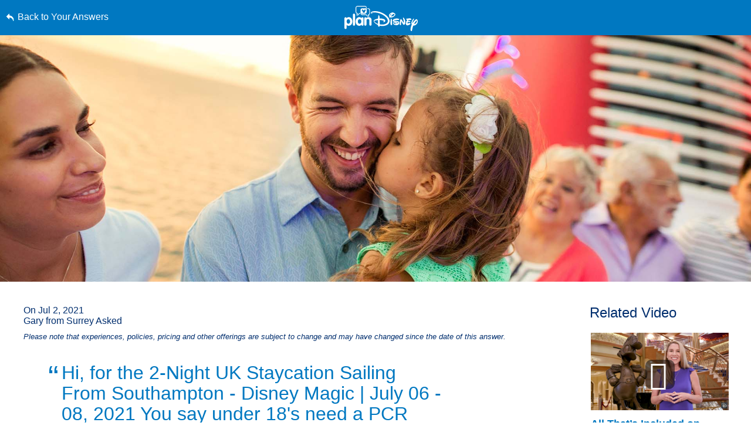

--- FILE ---
content_type: text/html; charset=utf-8
request_url: https://www.google.com/recaptcha/enterprise/anchor?ar=1&k=6LfbOnokAAAAAFl3-2lPl5KiSAxrwhYROJFl_QVT&co=aHR0cHM6Ly9jZG4ucmVnaXN0ZXJkaXNuZXkuZ28uY29tOjQ0Mw..&hl=en&v=PoyoqOPhxBO7pBk68S4YbpHZ&size=invisible&anchor-ms=20000&execute-ms=30000&cb=k2lydgjpizlh
body_size: 48582
content:
<!DOCTYPE HTML><html dir="ltr" lang="en"><head><meta http-equiv="Content-Type" content="text/html; charset=UTF-8">
<meta http-equiv="X-UA-Compatible" content="IE=edge">
<title>reCAPTCHA</title>
<style type="text/css">
/* cyrillic-ext */
@font-face {
  font-family: 'Roboto';
  font-style: normal;
  font-weight: 400;
  font-stretch: 100%;
  src: url(//fonts.gstatic.com/s/roboto/v48/KFO7CnqEu92Fr1ME7kSn66aGLdTylUAMa3GUBHMdazTgWw.woff2) format('woff2');
  unicode-range: U+0460-052F, U+1C80-1C8A, U+20B4, U+2DE0-2DFF, U+A640-A69F, U+FE2E-FE2F;
}
/* cyrillic */
@font-face {
  font-family: 'Roboto';
  font-style: normal;
  font-weight: 400;
  font-stretch: 100%;
  src: url(//fonts.gstatic.com/s/roboto/v48/KFO7CnqEu92Fr1ME7kSn66aGLdTylUAMa3iUBHMdazTgWw.woff2) format('woff2');
  unicode-range: U+0301, U+0400-045F, U+0490-0491, U+04B0-04B1, U+2116;
}
/* greek-ext */
@font-face {
  font-family: 'Roboto';
  font-style: normal;
  font-weight: 400;
  font-stretch: 100%;
  src: url(//fonts.gstatic.com/s/roboto/v48/KFO7CnqEu92Fr1ME7kSn66aGLdTylUAMa3CUBHMdazTgWw.woff2) format('woff2');
  unicode-range: U+1F00-1FFF;
}
/* greek */
@font-face {
  font-family: 'Roboto';
  font-style: normal;
  font-weight: 400;
  font-stretch: 100%;
  src: url(//fonts.gstatic.com/s/roboto/v48/KFO7CnqEu92Fr1ME7kSn66aGLdTylUAMa3-UBHMdazTgWw.woff2) format('woff2');
  unicode-range: U+0370-0377, U+037A-037F, U+0384-038A, U+038C, U+038E-03A1, U+03A3-03FF;
}
/* math */
@font-face {
  font-family: 'Roboto';
  font-style: normal;
  font-weight: 400;
  font-stretch: 100%;
  src: url(//fonts.gstatic.com/s/roboto/v48/KFO7CnqEu92Fr1ME7kSn66aGLdTylUAMawCUBHMdazTgWw.woff2) format('woff2');
  unicode-range: U+0302-0303, U+0305, U+0307-0308, U+0310, U+0312, U+0315, U+031A, U+0326-0327, U+032C, U+032F-0330, U+0332-0333, U+0338, U+033A, U+0346, U+034D, U+0391-03A1, U+03A3-03A9, U+03B1-03C9, U+03D1, U+03D5-03D6, U+03F0-03F1, U+03F4-03F5, U+2016-2017, U+2034-2038, U+203C, U+2040, U+2043, U+2047, U+2050, U+2057, U+205F, U+2070-2071, U+2074-208E, U+2090-209C, U+20D0-20DC, U+20E1, U+20E5-20EF, U+2100-2112, U+2114-2115, U+2117-2121, U+2123-214F, U+2190, U+2192, U+2194-21AE, U+21B0-21E5, U+21F1-21F2, U+21F4-2211, U+2213-2214, U+2216-22FF, U+2308-230B, U+2310, U+2319, U+231C-2321, U+2336-237A, U+237C, U+2395, U+239B-23B7, U+23D0, U+23DC-23E1, U+2474-2475, U+25AF, U+25B3, U+25B7, U+25BD, U+25C1, U+25CA, U+25CC, U+25FB, U+266D-266F, U+27C0-27FF, U+2900-2AFF, U+2B0E-2B11, U+2B30-2B4C, U+2BFE, U+3030, U+FF5B, U+FF5D, U+1D400-1D7FF, U+1EE00-1EEFF;
}
/* symbols */
@font-face {
  font-family: 'Roboto';
  font-style: normal;
  font-weight: 400;
  font-stretch: 100%;
  src: url(//fonts.gstatic.com/s/roboto/v48/KFO7CnqEu92Fr1ME7kSn66aGLdTylUAMaxKUBHMdazTgWw.woff2) format('woff2');
  unicode-range: U+0001-000C, U+000E-001F, U+007F-009F, U+20DD-20E0, U+20E2-20E4, U+2150-218F, U+2190, U+2192, U+2194-2199, U+21AF, U+21E6-21F0, U+21F3, U+2218-2219, U+2299, U+22C4-22C6, U+2300-243F, U+2440-244A, U+2460-24FF, U+25A0-27BF, U+2800-28FF, U+2921-2922, U+2981, U+29BF, U+29EB, U+2B00-2BFF, U+4DC0-4DFF, U+FFF9-FFFB, U+10140-1018E, U+10190-1019C, U+101A0, U+101D0-101FD, U+102E0-102FB, U+10E60-10E7E, U+1D2C0-1D2D3, U+1D2E0-1D37F, U+1F000-1F0FF, U+1F100-1F1AD, U+1F1E6-1F1FF, U+1F30D-1F30F, U+1F315, U+1F31C, U+1F31E, U+1F320-1F32C, U+1F336, U+1F378, U+1F37D, U+1F382, U+1F393-1F39F, U+1F3A7-1F3A8, U+1F3AC-1F3AF, U+1F3C2, U+1F3C4-1F3C6, U+1F3CA-1F3CE, U+1F3D4-1F3E0, U+1F3ED, U+1F3F1-1F3F3, U+1F3F5-1F3F7, U+1F408, U+1F415, U+1F41F, U+1F426, U+1F43F, U+1F441-1F442, U+1F444, U+1F446-1F449, U+1F44C-1F44E, U+1F453, U+1F46A, U+1F47D, U+1F4A3, U+1F4B0, U+1F4B3, U+1F4B9, U+1F4BB, U+1F4BF, U+1F4C8-1F4CB, U+1F4D6, U+1F4DA, U+1F4DF, U+1F4E3-1F4E6, U+1F4EA-1F4ED, U+1F4F7, U+1F4F9-1F4FB, U+1F4FD-1F4FE, U+1F503, U+1F507-1F50B, U+1F50D, U+1F512-1F513, U+1F53E-1F54A, U+1F54F-1F5FA, U+1F610, U+1F650-1F67F, U+1F687, U+1F68D, U+1F691, U+1F694, U+1F698, U+1F6AD, U+1F6B2, U+1F6B9-1F6BA, U+1F6BC, U+1F6C6-1F6CF, U+1F6D3-1F6D7, U+1F6E0-1F6EA, U+1F6F0-1F6F3, U+1F6F7-1F6FC, U+1F700-1F7FF, U+1F800-1F80B, U+1F810-1F847, U+1F850-1F859, U+1F860-1F887, U+1F890-1F8AD, U+1F8B0-1F8BB, U+1F8C0-1F8C1, U+1F900-1F90B, U+1F93B, U+1F946, U+1F984, U+1F996, U+1F9E9, U+1FA00-1FA6F, U+1FA70-1FA7C, U+1FA80-1FA89, U+1FA8F-1FAC6, U+1FACE-1FADC, U+1FADF-1FAE9, U+1FAF0-1FAF8, U+1FB00-1FBFF;
}
/* vietnamese */
@font-face {
  font-family: 'Roboto';
  font-style: normal;
  font-weight: 400;
  font-stretch: 100%;
  src: url(//fonts.gstatic.com/s/roboto/v48/KFO7CnqEu92Fr1ME7kSn66aGLdTylUAMa3OUBHMdazTgWw.woff2) format('woff2');
  unicode-range: U+0102-0103, U+0110-0111, U+0128-0129, U+0168-0169, U+01A0-01A1, U+01AF-01B0, U+0300-0301, U+0303-0304, U+0308-0309, U+0323, U+0329, U+1EA0-1EF9, U+20AB;
}
/* latin-ext */
@font-face {
  font-family: 'Roboto';
  font-style: normal;
  font-weight: 400;
  font-stretch: 100%;
  src: url(//fonts.gstatic.com/s/roboto/v48/KFO7CnqEu92Fr1ME7kSn66aGLdTylUAMa3KUBHMdazTgWw.woff2) format('woff2');
  unicode-range: U+0100-02BA, U+02BD-02C5, U+02C7-02CC, U+02CE-02D7, U+02DD-02FF, U+0304, U+0308, U+0329, U+1D00-1DBF, U+1E00-1E9F, U+1EF2-1EFF, U+2020, U+20A0-20AB, U+20AD-20C0, U+2113, U+2C60-2C7F, U+A720-A7FF;
}
/* latin */
@font-face {
  font-family: 'Roboto';
  font-style: normal;
  font-weight: 400;
  font-stretch: 100%;
  src: url(//fonts.gstatic.com/s/roboto/v48/KFO7CnqEu92Fr1ME7kSn66aGLdTylUAMa3yUBHMdazQ.woff2) format('woff2');
  unicode-range: U+0000-00FF, U+0131, U+0152-0153, U+02BB-02BC, U+02C6, U+02DA, U+02DC, U+0304, U+0308, U+0329, U+2000-206F, U+20AC, U+2122, U+2191, U+2193, U+2212, U+2215, U+FEFF, U+FFFD;
}
/* cyrillic-ext */
@font-face {
  font-family: 'Roboto';
  font-style: normal;
  font-weight: 500;
  font-stretch: 100%;
  src: url(//fonts.gstatic.com/s/roboto/v48/KFO7CnqEu92Fr1ME7kSn66aGLdTylUAMa3GUBHMdazTgWw.woff2) format('woff2');
  unicode-range: U+0460-052F, U+1C80-1C8A, U+20B4, U+2DE0-2DFF, U+A640-A69F, U+FE2E-FE2F;
}
/* cyrillic */
@font-face {
  font-family: 'Roboto';
  font-style: normal;
  font-weight: 500;
  font-stretch: 100%;
  src: url(//fonts.gstatic.com/s/roboto/v48/KFO7CnqEu92Fr1ME7kSn66aGLdTylUAMa3iUBHMdazTgWw.woff2) format('woff2');
  unicode-range: U+0301, U+0400-045F, U+0490-0491, U+04B0-04B1, U+2116;
}
/* greek-ext */
@font-face {
  font-family: 'Roboto';
  font-style: normal;
  font-weight: 500;
  font-stretch: 100%;
  src: url(//fonts.gstatic.com/s/roboto/v48/KFO7CnqEu92Fr1ME7kSn66aGLdTylUAMa3CUBHMdazTgWw.woff2) format('woff2');
  unicode-range: U+1F00-1FFF;
}
/* greek */
@font-face {
  font-family: 'Roboto';
  font-style: normal;
  font-weight: 500;
  font-stretch: 100%;
  src: url(//fonts.gstatic.com/s/roboto/v48/KFO7CnqEu92Fr1ME7kSn66aGLdTylUAMa3-UBHMdazTgWw.woff2) format('woff2');
  unicode-range: U+0370-0377, U+037A-037F, U+0384-038A, U+038C, U+038E-03A1, U+03A3-03FF;
}
/* math */
@font-face {
  font-family: 'Roboto';
  font-style: normal;
  font-weight: 500;
  font-stretch: 100%;
  src: url(//fonts.gstatic.com/s/roboto/v48/KFO7CnqEu92Fr1ME7kSn66aGLdTylUAMawCUBHMdazTgWw.woff2) format('woff2');
  unicode-range: U+0302-0303, U+0305, U+0307-0308, U+0310, U+0312, U+0315, U+031A, U+0326-0327, U+032C, U+032F-0330, U+0332-0333, U+0338, U+033A, U+0346, U+034D, U+0391-03A1, U+03A3-03A9, U+03B1-03C9, U+03D1, U+03D5-03D6, U+03F0-03F1, U+03F4-03F5, U+2016-2017, U+2034-2038, U+203C, U+2040, U+2043, U+2047, U+2050, U+2057, U+205F, U+2070-2071, U+2074-208E, U+2090-209C, U+20D0-20DC, U+20E1, U+20E5-20EF, U+2100-2112, U+2114-2115, U+2117-2121, U+2123-214F, U+2190, U+2192, U+2194-21AE, U+21B0-21E5, U+21F1-21F2, U+21F4-2211, U+2213-2214, U+2216-22FF, U+2308-230B, U+2310, U+2319, U+231C-2321, U+2336-237A, U+237C, U+2395, U+239B-23B7, U+23D0, U+23DC-23E1, U+2474-2475, U+25AF, U+25B3, U+25B7, U+25BD, U+25C1, U+25CA, U+25CC, U+25FB, U+266D-266F, U+27C0-27FF, U+2900-2AFF, U+2B0E-2B11, U+2B30-2B4C, U+2BFE, U+3030, U+FF5B, U+FF5D, U+1D400-1D7FF, U+1EE00-1EEFF;
}
/* symbols */
@font-face {
  font-family: 'Roboto';
  font-style: normal;
  font-weight: 500;
  font-stretch: 100%;
  src: url(//fonts.gstatic.com/s/roboto/v48/KFO7CnqEu92Fr1ME7kSn66aGLdTylUAMaxKUBHMdazTgWw.woff2) format('woff2');
  unicode-range: U+0001-000C, U+000E-001F, U+007F-009F, U+20DD-20E0, U+20E2-20E4, U+2150-218F, U+2190, U+2192, U+2194-2199, U+21AF, U+21E6-21F0, U+21F3, U+2218-2219, U+2299, U+22C4-22C6, U+2300-243F, U+2440-244A, U+2460-24FF, U+25A0-27BF, U+2800-28FF, U+2921-2922, U+2981, U+29BF, U+29EB, U+2B00-2BFF, U+4DC0-4DFF, U+FFF9-FFFB, U+10140-1018E, U+10190-1019C, U+101A0, U+101D0-101FD, U+102E0-102FB, U+10E60-10E7E, U+1D2C0-1D2D3, U+1D2E0-1D37F, U+1F000-1F0FF, U+1F100-1F1AD, U+1F1E6-1F1FF, U+1F30D-1F30F, U+1F315, U+1F31C, U+1F31E, U+1F320-1F32C, U+1F336, U+1F378, U+1F37D, U+1F382, U+1F393-1F39F, U+1F3A7-1F3A8, U+1F3AC-1F3AF, U+1F3C2, U+1F3C4-1F3C6, U+1F3CA-1F3CE, U+1F3D4-1F3E0, U+1F3ED, U+1F3F1-1F3F3, U+1F3F5-1F3F7, U+1F408, U+1F415, U+1F41F, U+1F426, U+1F43F, U+1F441-1F442, U+1F444, U+1F446-1F449, U+1F44C-1F44E, U+1F453, U+1F46A, U+1F47D, U+1F4A3, U+1F4B0, U+1F4B3, U+1F4B9, U+1F4BB, U+1F4BF, U+1F4C8-1F4CB, U+1F4D6, U+1F4DA, U+1F4DF, U+1F4E3-1F4E6, U+1F4EA-1F4ED, U+1F4F7, U+1F4F9-1F4FB, U+1F4FD-1F4FE, U+1F503, U+1F507-1F50B, U+1F50D, U+1F512-1F513, U+1F53E-1F54A, U+1F54F-1F5FA, U+1F610, U+1F650-1F67F, U+1F687, U+1F68D, U+1F691, U+1F694, U+1F698, U+1F6AD, U+1F6B2, U+1F6B9-1F6BA, U+1F6BC, U+1F6C6-1F6CF, U+1F6D3-1F6D7, U+1F6E0-1F6EA, U+1F6F0-1F6F3, U+1F6F7-1F6FC, U+1F700-1F7FF, U+1F800-1F80B, U+1F810-1F847, U+1F850-1F859, U+1F860-1F887, U+1F890-1F8AD, U+1F8B0-1F8BB, U+1F8C0-1F8C1, U+1F900-1F90B, U+1F93B, U+1F946, U+1F984, U+1F996, U+1F9E9, U+1FA00-1FA6F, U+1FA70-1FA7C, U+1FA80-1FA89, U+1FA8F-1FAC6, U+1FACE-1FADC, U+1FADF-1FAE9, U+1FAF0-1FAF8, U+1FB00-1FBFF;
}
/* vietnamese */
@font-face {
  font-family: 'Roboto';
  font-style: normal;
  font-weight: 500;
  font-stretch: 100%;
  src: url(//fonts.gstatic.com/s/roboto/v48/KFO7CnqEu92Fr1ME7kSn66aGLdTylUAMa3OUBHMdazTgWw.woff2) format('woff2');
  unicode-range: U+0102-0103, U+0110-0111, U+0128-0129, U+0168-0169, U+01A0-01A1, U+01AF-01B0, U+0300-0301, U+0303-0304, U+0308-0309, U+0323, U+0329, U+1EA0-1EF9, U+20AB;
}
/* latin-ext */
@font-face {
  font-family: 'Roboto';
  font-style: normal;
  font-weight: 500;
  font-stretch: 100%;
  src: url(//fonts.gstatic.com/s/roboto/v48/KFO7CnqEu92Fr1ME7kSn66aGLdTylUAMa3KUBHMdazTgWw.woff2) format('woff2');
  unicode-range: U+0100-02BA, U+02BD-02C5, U+02C7-02CC, U+02CE-02D7, U+02DD-02FF, U+0304, U+0308, U+0329, U+1D00-1DBF, U+1E00-1E9F, U+1EF2-1EFF, U+2020, U+20A0-20AB, U+20AD-20C0, U+2113, U+2C60-2C7F, U+A720-A7FF;
}
/* latin */
@font-face {
  font-family: 'Roboto';
  font-style: normal;
  font-weight: 500;
  font-stretch: 100%;
  src: url(//fonts.gstatic.com/s/roboto/v48/KFO7CnqEu92Fr1ME7kSn66aGLdTylUAMa3yUBHMdazQ.woff2) format('woff2');
  unicode-range: U+0000-00FF, U+0131, U+0152-0153, U+02BB-02BC, U+02C6, U+02DA, U+02DC, U+0304, U+0308, U+0329, U+2000-206F, U+20AC, U+2122, U+2191, U+2193, U+2212, U+2215, U+FEFF, U+FFFD;
}
/* cyrillic-ext */
@font-face {
  font-family: 'Roboto';
  font-style: normal;
  font-weight: 900;
  font-stretch: 100%;
  src: url(//fonts.gstatic.com/s/roboto/v48/KFO7CnqEu92Fr1ME7kSn66aGLdTylUAMa3GUBHMdazTgWw.woff2) format('woff2');
  unicode-range: U+0460-052F, U+1C80-1C8A, U+20B4, U+2DE0-2DFF, U+A640-A69F, U+FE2E-FE2F;
}
/* cyrillic */
@font-face {
  font-family: 'Roboto';
  font-style: normal;
  font-weight: 900;
  font-stretch: 100%;
  src: url(//fonts.gstatic.com/s/roboto/v48/KFO7CnqEu92Fr1ME7kSn66aGLdTylUAMa3iUBHMdazTgWw.woff2) format('woff2');
  unicode-range: U+0301, U+0400-045F, U+0490-0491, U+04B0-04B1, U+2116;
}
/* greek-ext */
@font-face {
  font-family: 'Roboto';
  font-style: normal;
  font-weight: 900;
  font-stretch: 100%;
  src: url(//fonts.gstatic.com/s/roboto/v48/KFO7CnqEu92Fr1ME7kSn66aGLdTylUAMa3CUBHMdazTgWw.woff2) format('woff2');
  unicode-range: U+1F00-1FFF;
}
/* greek */
@font-face {
  font-family: 'Roboto';
  font-style: normal;
  font-weight: 900;
  font-stretch: 100%;
  src: url(//fonts.gstatic.com/s/roboto/v48/KFO7CnqEu92Fr1ME7kSn66aGLdTylUAMa3-UBHMdazTgWw.woff2) format('woff2');
  unicode-range: U+0370-0377, U+037A-037F, U+0384-038A, U+038C, U+038E-03A1, U+03A3-03FF;
}
/* math */
@font-face {
  font-family: 'Roboto';
  font-style: normal;
  font-weight: 900;
  font-stretch: 100%;
  src: url(//fonts.gstatic.com/s/roboto/v48/KFO7CnqEu92Fr1ME7kSn66aGLdTylUAMawCUBHMdazTgWw.woff2) format('woff2');
  unicode-range: U+0302-0303, U+0305, U+0307-0308, U+0310, U+0312, U+0315, U+031A, U+0326-0327, U+032C, U+032F-0330, U+0332-0333, U+0338, U+033A, U+0346, U+034D, U+0391-03A1, U+03A3-03A9, U+03B1-03C9, U+03D1, U+03D5-03D6, U+03F0-03F1, U+03F4-03F5, U+2016-2017, U+2034-2038, U+203C, U+2040, U+2043, U+2047, U+2050, U+2057, U+205F, U+2070-2071, U+2074-208E, U+2090-209C, U+20D0-20DC, U+20E1, U+20E5-20EF, U+2100-2112, U+2114-2115, U+2117-2121, U+2123-214F, U+2190, U+2192, U+2194-21AE, U+21B0-21E5, U+21F1-21F2, U+21F4-2211, U+2213-2214, U+2216-22FF, U+2308-230B, U+2310, U+2319, U+231C-2321, U+2336-237A, U+237C, U+2395, U+239B-23B7, U+23D0, U+23DC-23E1, U+2474-2475, U+25AF, U+25B3, U+25B7, U+25BD, U+25C1, U+25CA, U+25CC, U+25FB, U+266D-266F, U+27C0-27FF, U+2900-2AFF, U+2B0E-2B11, U+2B30-2B4C, U+2BFE, U+3030, U+FF5B, U+FF5D, U+1D400-1D7FF, U+1EE00-1EEFF;
}
/* symbols */
@font-face {
  font-family: 'Roboto';
  font-style: normal;
  font-weight: 900;
  font-stretch: 100%;
  src: url(//fonts.gstatic.com/s/roboto/v48/KFO7CnqEu92Fr1ME7kSn66aGLdTylUAMaxKUBHMdazTgWw.woff2) format('woff2');
  unicode-range: U+0001-000C, U+000E-001F, U+007F-009F, U+20DD-20E0, U+20E2-20E4, U+2150-218F, U+2190, U+2192, U+2194-2199, U+21AF, U+21E6-21F0, U+21F3, U+2218-2219, U+2299, U+22C4-22C6, U+2300-243F, U+2440-244A, U+2460-24FF, U+25A0-27BF, U+2800-28FF, U+2921-2922, U+2981, U+29BF, U+29EB, U+2B00-2BFF, U+4DC0-4DFF, U+FFF9-FFFB, U+10140-1018E, U+10190-1019C, U+101A0, U+101D0-101FD, U+102E0-102FB, U+10E60-10E7E, U+1D2C0-1D2D3, U+1D2E0-1D37F, U+1F000-1F0FF, U+1F100-1F1AD, U+1F1E6-1F1FF, U+1F30D-1F30F, U+1F315, U+1F31C, U+1F31E, U+1F320-1F32C, U+1F336, U+1F378, U+1F37D, U+1F382, U+1F393-1F39F, U+1F3A7-1F3A8, U+1F3AC-1F3AF, U+1F3C2, U+1F3C4-1F3C6, U+1F3CA-1F3CE, U+1F3D4-1F3E0, U+1F3ED, U+1F3F1-1F3F3, U+1F3F5-1F3F7, U+1F408, U+1F415, U+1F41F, U+1F426, U+1F43F, U+1F441-1F442, U+1F444, U+1F446-1F449, U+1F44C-1F44E, U+1F453, U+1F46A, U+1F47D, U+1F4A3, U+1F4B0, U+1F4B3, U+1F4B9, U+1F4BB, U+1F4BF, U+1F4C8-1F4CB, U+1F4D6, U+1F4DA, U+1F4DF, U+1F4E3-1F4E6, U+1F4EA-1F4ED, U+1F4F7, U+1F4F9-1F4FB, U+1F4FD-1F4FE, U+1F503, U+1F507-1F50B, U+1F50D, U+1F512-1F513, U+1F53E-1F54A, U+1F54F-1F5FA, U+1F610, U+1F650-1F67F, U+1F687, U+1F68D, U+1F691, U+1F694, U+1F698, U+1F6AD, U+1F6B2, U+1F6B9-1F6BA, U+1F6BC, U+1F6C6-1F6CF, U+1F6D3-1F6D7, U+1F6E0-1F6EA, U+1F6F0-1F6F3, U+1F6F7-1F6FC, U+1F700-1F7FF, U+1F800-1F80B, U+1F810-1F847, U+1F850-1F859, U+1F860-1F887, U+1F890-1F8AD, U+1F8B0-1F8BB, U+1F8C0-1F8C1, U+1F900-1F90B, U+1F93B, U+1F946, U+1F984, U+1F996, U+1F9E9, U+1FA00-1FA6F, U+1FA70-1FA7C, U+1FA80-1FA89, U+1FA8F-1FAC6, U+1FACE-1FADC, U+1FADF-1FAE9, U+1FAF0-1FAF8, U+1FB00-1FBFF;
}
/* vietnamese */
@font-face {
  font-family: 'Roboto';
  font-style: normal;
  font-weight: 900;
  font-stretch: 100%;
  src: url(//fonts.gstatic.com/s/roboto/v48/KFO7CnqEu92Fr1ME7kSn66aGLdTylUAMa3OUBHMdazTgWw.woff2) format('woff2');
  unicode-range: U+0102-0103, U+0110-0111, U+0128-0129, U+0168-0169, U+01A0-01A1, U+01AF-01B0, U+0300-0301, U+0303-0304, U+0308-0309, U+0323, U+0329, U+1EA0-1EF9, U+20AB;
}
/* latin-ext */
@font-face {
  font-family: 'Roboto';
  font-style: normal;
  font-weight: 900;
  font-stretch: 100%;
  src: url(//fonts.gstatic.com/s/roboto/v48/KFO7CnqEu92Fr1ME7kSn66aGLdTylUAMa3KUBHMdazTgWw.woff2) format('woff2');
  unicode-range: U+0100-02BA, U+02BD-02C5, U+02C7-02CC, U+02CE-02D7, U+02DD-02FF, U+0304, U+0308, U+0329, U+1D00-1DBF, U+1E00-1E9F, U+1EF2-1EFF, U+2020, U+20A0-20AB, U+20AD-20C0, U+2113, U+2C60-2C7F, U+A720-A7FF;
}
/* latin */
@font-face {
  font-family: 'Roboto';
  font-style: normal;
  font-weight: 900;
  font-stretch: 100%;
  src: url(//fonts.gstatic.com/s/roboto/v48/KFO7CnqEu92Fr1ME7kSn66aGLdTylUAMa3yUBHMdazQ.woff2) format('woff2');
  unicode-range: U+0000-00FF, U+0131, U+0152-0153, U+02BB-02BC, U+02C6, U+02DA, U+02DC, U+0304, U+0308, U+0329, U+2000-206F, U+20AC, U+2122, U+2191, U+2193, U+2212, U+2215, U+FEFF, U+FFFD;
}

</style>
<link rel="stylesheet" type="text/css" href="https://www.gstatic.com/recaptcha/releases/PoyoqOPhxBO7pBk68S4YbpHZ/styles__ltr.css">
<script nonce="O5vrEgKQ85h085B7M0OjzA" type="text/javascript">window['__recaptcha_api'] = 'https://www.google.com/recaptcha/enterprise/';</script>
<script type="text/javascript" src="https://www.gstatic.com/recaptcha/releases/PoyoqOPhxBO7pBk68S4YbpHZ/recaptcha__en.js" nonce="O5vrEgKQ85h085B7M0OjzA">
      
    </script></head>
<body><div id="rc-anchor-alert" class="rc-anchor-alert"></div>
<input type="hidden" id="recaptcha-token" value="[base64]">
<script type="text/javascript" nonce="O5vrEgKQ85h085B7M0OjzA">
      recaptcha.anchor.Main.init("[\x22ainput\x22,[\x22bgdata\x22,\x22\x22,\[base64]/[base64]/MjU1Ong/[base64]/[base64]/[base64]/[base64]/[base64]/[base64]/[base64]/[base64]/[base64]/[base64]/[base64]/[base64]/[base64]/[base64]/[base64]\\u003d\x22,\[base64]\x22,\x22w57Du8K2I8KFw5xcw4U6K8KtwqQ5wqPDtxRUNgZlwpYDw4fDtsKZwr3CrWNTwpFpw4rDmlvDvsOJwq0eUsOBIwLClmE5cm/DrsOaCsKxw4FHdnbChTMUSMOLw5DCiMKbw7vCosKzwr3CoMODOAzCssKoScKiwqbCtDJfAcOWw67Cg8KrwofChlvCh8OmODZeQsO8C8KqYRpycMOAHh/Cg8KpDBQTw5QrYkVJwpHCmcOGw7jDvMOcTxdRwqIFwokXw4TDkx4FwoAOwoTCjsOLSsKKw4LClFbCv8K7IRMEQMKXw5/[base64]/BnF2w4HCjgcjTl5TLwTCgXRDw4zDh0LCgTzDv8KUwpjDjlIswrJAU8OLw5DDs8KMwo3DhEs2w6dAw5/[base64]/[base64]/DnzzDqWvCmMK8wqchf8OYwqAHCH3Du1ELExLDucO3DcOIFMOJw5fDhx9vVMKUBEnDucK8RsOKw7Zzwot/wqp2JcKxwrBnQcOxeA1lwph/w53DmRvDq08qHz3Ci33DnwV0wrInwpHCv04iw5vDvcKKwogPMHrDgUXDo8O0HSTDp8KrwqIJB8Kewq7DtggLw4U6woHCocOgw7wlw45tDFnCjgZ6wpxuwoXCicOEMlXCsFstDm/[base64]/DhDvCpsOqw6zCpGTDh0gXw5oZwp3CoWoKwofDp8KEwrbDsT3DvnrDqDrCl04bw6rCvWAfKcKDWTXDrMOEDMKKw5nClDUYe8O7E2jCnknCszk5w4lDw4LCoQnDiXjDiXjCuEpHaMOiAMKVAcOJf0TDo8Ocwpthw7TDv8Ozwp/CmMOwwr3Cv8OHwp3DlsOKw6wSRVFzZVPCrsK8BU1Owq8Gw7EEwpPClznCtsODCVnClyDCqH/CslJLRiXDsgx5Sx0xwrMew5c4QAbDp8OHw5bDvsOEATlKw6JkGMKVw5w+wrlQf8Kxw7DCvD4Cw5NDw7/[base64]/w7LDkcK4wrAUVcK0XsOxwoLCpMOxwohDw54eI8KWwp7CiMOFDsK5w6swDcKYwqYvdGfDkxrDkcOlVsO0UMOowrrDvyQnccKvYcOvwqRIw6Z5w5NMw5N8JsOnVkzCkAdnw68nGHdSEV7ClsK2wpgSL8OvwrjDocOOw6hLXB9bM8K/[base64]/CjHppwrNuCUTChMKRTMK2fMK8wqfDrsKXwpzClzLDvngbw5vDt8KZwoN3I8KoLFDCtsKlWVLCoRlow5hswp0DATXCm3kiw6XCrcKvwq41w74swojCoVpNccKUwpwCwpZUwqQGWgfCpmXCrQtuw7rCgMKsw4LCglUIwoJNGi/DlhnDocOOecOuwrfDmivCocOEwrwtw6wNw4syFwvCjQgIEsO+w4YJQHLCpcKawqlBwq45HsKWKcKQZjUSwq5gwr0Sw6gnw7IBw78Rw7vCrcORNcOkA8ODwoxEGcKlHcK1w6lkwp/CuMO4w6DDg1jDk8KYZQg/cMKZwp/DgcO6FsOSwrLCiD4qw64rw4BGwpnCpnLDgsOUY8OHZcK/f8OhJMOCGcOSwr3CqW/DmMKWw5jCtm/[base64]/wrRYEMKcccOnRBjCuAlZd2MvBsOZUsKnw6orGlXDgzzCgmnCscOHw6DDliIowqbDsjPCmEnCq8KZP8OYbMOjwqbDosKsdMKEw7fDjcK9JcOcwrBPw7w/XcKCMMKyBMOaw6J7cn3CucOPw7LDpnpeI0DCrcOFJMOtwod/Z8Onw5TDtsOlwoHCj8Klw7jCsw7ClMKzdsKXIsKgbsO0wpkzUMOuwqMbw5dww6Y9b0fDpMKKa8OmBS/DqMKsw7TCpE0RwpwjIl8+wrfDvBbCusOFw4w+wrUiJ2vCvMKoe8O0R2syG8KKwpvCiUPDpg/[base64]/BcKMw4PDgMOvEcO5TDvDmHU7OgILU1Jaw6jCnMKlDsORIsOkw7zDgQ7CrEnCiB5dwq1nw6jDhmdeJ0xADcOjXCo4w7TCtVPCrMOww4ZVwojCjcKow4/CjsOPw7YKwonCtn59w53Cn8KCw5DCusOow4HDmyFNwqZKw4zDlsOtwrLDihDCsMKCwqhhPg1AKAPDkSxUI0zCqwDDpxIYRcOYwq/CoU7Ck0AZNsOHw6EQBcKpO1nCq8KcwpYuN8OvKlPCjcORw7zCn8OJwqbDj1HCnkM+FxYxwqLCqMOvT8KoMBJVcMK8wrRlw5LCtsOzw7TDqsK+w5vDi8KWCATCuFYZwqxBw5rDnMKmbxvCuwN0woEBw7/Du8Obw7/CqFsewqnCgQojwrgvKFTDlsOzwr3CjsOaLjZ4SWRhwoPCrsODFHjDkxcOw6jCiEhgw7fDq8OzTFnCmwHCgkPCjizCv8OxW8K2wpYrKcKIZcO9w78WZMKsw61UFcK8wrd/[base64]/wonDv8O/[base64]/[base64]/[base64]/cxPDtCvCusOpwph5woxqwq/[base64]/CtDQLeAk2wq7CnhPDvcKNw7fDm3LCvsOCDBDCm8KJGsKTwrDCmn1DXcO+BsKCY8O7EcK4w5rCml3DpcKFfFVTwrJpIcKTDnsXWcKAJcKnw7rDl8Kzw47CnsK+CsKfXjJ6w6jClMK6wqhjwp/CoFHCjMOlwrvCplTClxLDm1MqwqPCskptwoXCqBLDhltUwpnDpzjDpMO6CFTCm8OewrlqcsK3JzxrHMKDw6g9w7nDm8K/w6TCgQonX8OJw43DicK5wpt/[base64]/CnntFXm0WSl4Zw53Co2XDnsORck3DpMKfGURew6Msw7Vpwpp/wrPDtH8Ww77DnRjCj8O+B17CpjkfwpTCsi47IULDvzAQM8KXcXbClSIywpDDmMO3woAZTAXCiHMeYMKTBcKgw5fChQLClwPDt8OiRsOPw4XCn8ObwqFdKg/[base64]/HMKzw70PTChQwooUHGHCiyrDp8K+w6Fgw4Afwo0fDFLChcKIcQAdwpXDmcKfwokwwoTDkcOVw7d3W10WwocmwoHCmcOiacKSwp9LcsOvw4FhCMOXwptrMSrCgV/CjgjCo8K/UMOcw5XDlwlYw4chw5Mrw45/w7Jew4NXwroSwpDClh7CiiPCiR/[base64]/CqTh8w7XDjBfDqlnCrMK+WsKTw5oqfcKgw58vLcOHw6xYIXUGw6sUwrbCrcO/wrbDl8KfRU82C8OJw7/CpV7DhMKFdMKHwpXCsMKlw5nCjSfDmMOFwpRFO8ONLXY2FMK4AljDnl8fX8OTZcKlwrxLNcO7wqHCoAI1PHc8w4wnwrHDtcOXwrfCg8KyTA9qUMKSwroDwqDCklVDWMKYw57Cl8OwHCtCKsK/wppAwovDjcKIdHPDqFrCiMKiwrJ8w7rDgMOafMKfCVzDuMOKOhDDi8O9w6zCk8K1wph8wp/CpMK8QsKLSsKhMifCn8O6TMOuwqQASF9ww67DocKFOjgKQsOTw44Ww4fDvMO3EsKjw7Buw4VcekdgwoROw5hidBBMw7BxwpbCk8KLw5/[base64]/JCbCiMOqacKWYcK6wp7CtcOSwrZZLsKWT8K0ZHRAV8O2RMK8NsKJw6gLP8OowqvDvsK/Ty7DjVzDrcKJN8Kmwo0Dw5jDoMO8w7nDvsKJKXnDqMOIEm3DkMOswoDDl8K4bVHDpsOzYsKjwqg1wonCoMK6dzfCjVdYSMKywq7Crl/CuU1/RSbDrcOOa3HCpnbCocOoEw8STX7DpTDCvMK8XTbDnHnDqcOyVsO4wpo2wqrDmsO0wqV8w6/DiSEdwr3CoDDDugXDpcO2w7sYbgjCtsKUwp/Cr0jDrcK9LcOkwpEaAMOgAivCksOXworDvmDDoUUgwr1pFnsSQ0E5wqkxwqXCk1N/M8K4wol6UMKaw4nCsMOuwpzDlTpOwoAMw4YVw5dOQiDDhQkKIsKwwrDDrBLDhzVTAFPCncObScOlw6/Dv2fCpW1nw6oowovCsx/DjQXCm8O4EMO1wpU1fXLCncO2H8KqbMKGfcKGU8OrCsK2w6PCr0Bxw7dUYmUHwo8Vwro6NH0KNMKDMcOKw7fDm8K+AnHCthBrdjrDhDTCsU3CvsKoScK7dH/Dsi5CV8KbwrvDm8K9w7cqWHFjwo0AWxTChCxHwpRXwrdcwofCtXfDqMOKwoTDvXHDillnwrTDo8KUfMKzFmnDncKnw5w4wqvChWAUdcKgGMKuw5U6w5E7w70fIcK7Dh83wr/Dv8KYw6TClUPDkMK5wrZgw7ATdicmw7wPDEVUZ8Obwr3CgSnCpsOYRsO1wp91w7XDjEBLwrTDi8KuwrlGNsKKcsKtwroyw7fDj8KsJ8KtLQtew6spwo/CgsOoMMOcwqrCusKuwpbCpQsGIcK7w4kddwdMwqHCtgvDmT3CtsKiSUfCujzCvsKgECxbfxwiZcKOw7ZMwpZCARHDnUVtw63CqhRAw7/DvAbCs8OLRwwcwrQqYisgw45gN8KTTsKIwrxzNsOvR3jCn2sNASHDt8OaBMK4eXwqZDXDmcOqM2bCk3LChHvDs34CwrvDosKzfMOZw7jDpMOFw6HDtXEmw4PClyjDpSLCmylmw5s4w6vDj8OcwrfDrsOWYsKjw7zDsMOnwqPDql94bA/CrsKBT8OTwqB/[base64]/w4dVM8KpRcO/asOewo0rw4oSwp/DgUt1wqROw7HChQHCgzcESR1Ww4RoK8KAwr/[base64]/CugxLw5AMwqHCq3vCpjrDpX3Ds8K2JsOFw4tTVsOfOxLDmMKAw5jDv1gqYcOVwq7DiS/CtShCYcK6MnTDmsKOTwDCq2zDp8K+EMK4w7B/AH7CujTCuyxaw4TDj0LDlcOgwqwXHjFqGFxGK18gMsOnw6UgRnTCmcObw77DmcO+w6PDmHjDqsOfw6/[base64]/CqsK3w5nDhUNzWsORw5/CucKqX8ORw4fCrGBmw57CuX1Zw51nP8O4DEXCq2BPQ8O7fMKMBcK3w6s2woQKUsOHw6/CqMKMZHPDrsKow7LCicKTw4JfwqMHVg0/wqvDukxWN8K3fcKrWsOvw4U5Qh7CtVZjW0UAwqXChsOvw6w2RsKvIHBdGC9nUsO5YRg0JsOdfsONPmk3esKzw6fCgsO6wrDCmsKKNC/[base64]/CmAnDrMO/QMKvw7RTwprDhMOmwq5fwrNTWBUnw4zCiMOcL8ORw5pawq7DjXjDmUrDpsK7w7TDu8OzIMK/woU6wq7Dq8Obwo92w4DDrSbDpErDs28TwrPChkHCmgNGYMKFe8O9w7lzw53Dh8OvVsKkMV9xV8Omw5zDtMOHw7bDl8Kdw57CqcOHF8KiYxzCoE/DjcOzwpzCn8ORwo3Cl8KvL8OAw4ZtfiNyN3zDjMO4EcOgwq5ww54mw67Dg8OUw4sqwqHCg8K1fMOZw6ZDw4ERMcOaeDDCpFXCm1NFw4jCnMKhVgfDm0gxHj3ClcKYQsKJwpV9w63DjMKueQxcC8O/FHN8cMOOXVHDlgJPwpzCnUc9wo3DiSjCiDtfwpQ6wrHDg8OUwqbCuCk6XsOgXcKtaxtHegPDmRzCrMKIwprCvh1lw4rDgMK+XMOcL8KXVsOAwrHCjULCjsOnw45Sw4RPwrXCqyvDpBsQD8K/w5vCscOVwpA3WMK6w7vCkcOqag7DkSTCqDvChHdScFnDmMKYw5JFZj3DsUVKaQMCwoE1w73Ci0ooZsO7w4JrWsKZQz8Lw58bbMK/[base64]/Cs8OjesO9w7Uowp4jPQlaw45RwosWP8OsRMK2WFZ+wqXDvMOLwr3CpcOIE8OFw7DDkcOgXcKkA0jDuAzDsAvDs0jDvMK+wr7DkMOrwpTCtn1KLnA0fsK6w4/[base64]/DvVIVb8OsRWLClMK7woXCmMOTwqbDmMOww4/[base64]/[base64]/w4JAw7vCgcOlwrtlw4TDucKcwqPDocKMB8Ozw4QmTABIGMO6QFPCuT/CiWnDsMOjJg81w7h1w5srwq7CqSIdw7rCocKLwqc/A8OGwr/DtwEkwptiF3rCj2Bcw6VICy11VzfDkiZFN19Iw4lHw4kQw5TCpcOGw5rCvE3DuzF4w4/CrHtGSzzCmsOXagMUw7R5WyHCvcO/[base64]/DmcKVF8KBwrvDjcO1BcKeZsKaGTsaw49cwrbDlCRiUcOYwo80w4bCv8OCDQjDocOhwrNZBWXCnz97woPDs3PDoMOUCsO4R8OBXcOlJgnDngUPNMK2LsOtwpLDgVZdbcOZwqNkR1/CncOlwqjCgMOAGmlFwrzChmnDuRM7w4ALw79nwr/DgRgww7Yowoprw5XCncKGwrdlCkhWenAKJ0TCv2bCq8OZwqB9w5FLEMOfwpRvXBt4w7Qsw6nDtcKIwrJpGHfDgcKxCMOFbcKpw7PCh8O0RWTDqjkyOcKVZsOnwrHCpWI3ASUmQsOeWcKnIMKVwqBvwonCmMKRBxrCssKxwoV3wrIdw5rCimAmwqgsRwZvw6/[base64]/CvsKaw4AuKhssw757D8KMVMKrw43Dm2rCkxbCozHDv8OVw5PDucOJSMOxO8KswrlMw4xFJCdQOMOdK8O4w4gLJl0/NlYfTMKTGU9/TVHDkcKVwqsEwpAdMy7DrMOdYsOKC8K+w5fCtcKfDhpjw6rCtw8IwpNFUMKnUcK2wqPCpUPCtMOPWcKIw7JhXQ7CoMOkw4Q5wpI/[base64]/w4/DvsKBwp/DjVzCowpxwpYmw5bCg33CvsOLwqAeITcOBcKYw4bDjnZGw5zDscKgY1LDmMOfPsKVw60mw5DDvyAudDNsB2/[base64]/Dv8ORHMKaw4HDhTRVbjPCmEMIw4x3w5/[base64]/[base64]/[base64]/[base64]/fsOmw5Rzwo87Y2V6wrcJbxfCjhTDncKGw4dHT8K+SkfDjcOUw6HChR/CucOQw5DCisOxZcObfkHCjMKYwqXCsRU2Om3DkUnCmw7Dh8KWXmNbZ8KNIsO3Pl8mIg13w61FXlLCni5JWnt9OsKNWwPCvcKdwpnDjAgKUsOcSCLCk0PDtcKZGEIGwrRqMS7ClXkow7TDlg3DnsKOWC7Cj8ODw5kMP8OwAMKgbW3CiztUwoTDmwLClcK/[base64]/[base64]/DvcOwG8O9JMKoWnfDpS3CszjDsXcbwqcqZ8OTR8ObwqnCrGI8clvCi8KGNy15w4h+wqcnw68lSxEsw7YFEkjCsgXChm9xwrzCl8Khwpx3w7/Dj8OdYC1pV8ObeMOvwoNBTsOkwodhCHwZw7fCizFnd8OZRsKgAcOKwoIUbsKMw4jCqwsLHxEkQcO8DsK5w54NL2vDk0guBcOIwpHDrGXDuxR+wp/[base64]/[base64]/bsKdKGZLfCwbAcKuwqvClHfDusOoSMO8wp/[base64]/[base64]/CtTFrHMO8BzjCrEx1w4rDkFo2w5vCv1bDpnRtwoNEKjgjwpM4wph/AgDDt3xBVcOhw5FPwpfDgcKqHsOSWcKOw4jDusOLWypGw6zDlsKww5FMwpfCj1fDmsKrw4xIwp4dw4rDq8Obw69nYR7CpnomwqMBw4PDgcOnwqZQGiZIwpc0w6/[base64]/Do8O8B8KjEsKFX15/OAfDlsKlIyzCu8KEw63CosOUWGTCjz4MLcKvOFjCtcOZw6YuM8KzwrJ/B8K/RsOvw73DvsKGw7PCn8Ovw6oLM8KCw7QUEwYYw4LCtMOpNjN5VAY0wq4ZwqUxTMKuTMOlw5dbG8OHw7Adw54mwpHCtFNbwqdEw4NIN1Ilw7HCnUpmF8O5w5ZJw6wtw5drMsOhw7bDksKMw44SfMK2JXPDs3TDiMOxwojDtg7Cg0nDlMOQw7HCvy/[base64]/Ds003w5DDhxgxwoAow4/Cok0ww4U+ZMKyJsK0wq/DugAvw7/CqsOEeMOGwr9yw4M2wpnCrwg9IBfCn0PCrcKhw4TCkUDCrlYwcx4HAsKpwolOwqfDpcKPwpnDlHvCgwMkwrsYScK8wpTDp8KLw4HCoF8awphFc8KywpPCm8OBXHoiwrgOEMOwZMKRw60/bybDvGgrw5nCr8OZVUUHX2vCs8KsVsKMwqPDmsOkG8Klw4V3LcOuYWvDlx7CrcOIfcOwwozDmsOYwoloQQUhw414SB3DlcOew6J8eQnDpSbCs8Knw55+WSgcw7HCugIHwrA+PB/Du8OLw5rDgmZPw6Q9wrLCojbCr1lhw73DpzLDhsKAwqMRRsKqwqjDvWXCllHDmsKhwqV2D0Ufw4scwqcLRsK/B8ORwqHCmwrClnzCg8KCRHgwUsKuw67CgsOCwrjDuMKJAG84WlrCkxnDv8K8WFQCfMKpW8O6w5/[base64]/w4nDtMOVw7kKw4jDq1FRw6bDvcO6YsOGEHsbb1cuwqzDshTDnVVkXQjCo8K7R8KMwqQBw4FYYcOKwrjDihnCkxB7w60ec8ONbMK9w4LClWJXwqd9Si/DnsK2wqvDiEPDs8K2wotbw68qOXrCpks/WXPCni7CusK9I8O/dsKAw5jCicOQwptQHMOKwp5OT0/[base64]/SsOaEcKNw6QdwpLDoWN9w73CksOjVsOtMl3Dr8KFwp4leDHClMK/XmtWwqoUUMO5w6Ibw6zCpwbCryzCoAPDjcOwZcOewqLDjB7CjcKEw63CkglZK8OIfMO8w77DnkzDl8KYZ8Kcw6vDkMK6LFBMwpPCj1nDoSTDsXZBd8OnU1sqNcOww7/CiMKhfV7ClV/DjSbCssOjw79swqZhdsKYw7zCr8OIw60aw51vJcOOdWRiwrdwcmTCnsKLYsOPw5zDjVMINlvDgTHDqsOJw4bCtsO0wo3Dqgs9w4PDgWjCosOGw4kqwojCgQBIVMKuVsKcwrfCo8OHBRPCs2N1w4DDpsORwoNbwp/DhGvDhcOzRiEacS0YLWhhe8K8w77CinNsOMOxw404IMKaTkbDssOdwrrCg8KWwrRaWCEGD3BsSBJXC8OQw7I9GVnClMOeEsOHw7szYUvDtjHCkVDCk8Knw5bCh0JhQnM/[base64]/VQ3DtV7CpQxBwoZHU8ODNGNTbcOfwqrCoiQGw75zwofCmyURw4zCrko/ekDCrMOTwoYSZcO0w7jCi8OowrxZBkXDiEZOQEw6WsKhCWF4GXDCrsOYbhNIblxlw7DCj8ORwqvCg8OLe0UWDMKSwrQGwoE9w63CkcKiHzTDnxloc8OmWhjCo8OZP1zDgsOPIMK9w495wrDDuD/DpX/CmCDCjFPDjWHDv8OvEhtSwpBWwrUjUcKDY8KCZH5QEgHDmTDDgRHDrS/DiUDDs8KDwrJ5wqjCpsKUMlzDuQTClMKCASzClQDDmMKJw7YRNMK6GkEVw7bCokfDnT/DjcKvZcO/woXCqz9CHSXCog/CmF3CsBZTXyDChMK1wocNwpfCusOrZh/Cp2dmH0LDs8K4wrrDgF3DusOgPwfDu8OCGlxcw4pPw43DmsKRbB7DtsOoMTMLX8KlY1TDtTPDk8OAKEvCpzUkL8KSwo7CiMKhR8O1w4/CrzZSwrxtwpRYEj3CkcOgLcKpwqpIPlBvNjV9AcKMBz8ddy/Doj9qEglPwpXCszPCrsKBw5LDncKUw5sCJWjDksKdw4IIRzPDi8O+ahR2wq4IUUx+HsOPw77DpMKPw5Fuw7ZzTT/CvWhRGcOewrdaf8K3w7kfwqtRZcKRwq0eNis0w6FwccO+w5JKwrzDu8K2Ol7DicK+Zn1/w74Qw4hpYgfCjsO4IVvCrSYVJzMwYCEYwpdcWznDtTbCqcKuCApfBMKpDMOWwrtmBiXDjmnCiUExw7c2c0XDg8KRwrjDljPCkcO+fcO5w4sJGjxZHkPDkht+wofDucOIJynDu8KDFCF6G8Oww4HDqcKuw5/CqxTCl8OsAn3CpcKaw6M4wq/CmhPCtMOMB8K6w5ceA1MYwpfCtRhIczPDpS4YQjM+w6Ejw6vDs8Onw7AuCjEbETIpwpzCnB3Ds1oFaMKZAg/CmsOEVCLDjCHDgsKgRDJdc8Krw47DomMiwqjCh8OteMOsw5vCq8O+wrlswqHDr8KKbDfCukpwwpjDiMOnw60lUQLDqcOaWcK+w7s+TsOiwqHCocKXw7DCl8OTCcOlwr/DisKbTwcoVhBhIWtMwo85VjhNJnoMJMOmKMOcaiXDicOlLT4Ww4TDsifCuMK3EcOLJMOdwoPCmjgyTQJiw65mIMKZw6sIC8O9w6HDsUHDqXQ7w7bDlH9Qw7FtMXBuw47CvcOQFH/DucKrH8OhccKfa8OGw6/CrUfDksKhK8ODNQDDhSjCg8OCw47Cugh2eMO9wqhXC11jZE/Cm04kRcKQwr9Dw4QtPEbCplHDokkrw4cWwonDv8OCw5/[base64]/woXChCPCqgQRwo/DjldFwqrCugXDgsOtDMO2ZHROIsOkIgk7wo/CusOfw6BcQ8KOU2/[base64]/[base64]/Ct0U2w5/CgR9/UErDg8O7woUewpTCisOxw4Qtwo0GIsKMw5vCmWLCuMKhwqLCqMOyw6YYw5UDWA/DnA86w5NCw5NFPyrCoTUJUsO9aT4VVX7DncKqwrjCuSDCu8OUw6RpRMKqJsK5wocWw7PDgsKLYsKSwrsJw40dw7ZIc3rDgjp+wpcSw7MAwqvDqMOMccOkwrnDoi8mw4YXacOQYAjCuj1Tw68YBl5Sw77Dt3haBsO6Y8ORQ8OzF8KqZFrCizfDjMOYP8K7JAvCik/DmMK3E8OOw7dMf8OYUsKUw6nCqcO/wpNPQMOtwrjDrw3CsMOjwrvDtcOeOG4Vb1/DjXLDsHUvI8KvRQXDtsK1wqw0NABewpLCusKjJizCqiUAw7LCnA8bf8KMUMKbw5YOwooKVwwpw5TCuRHDncOGIzUrI0YmIDzCocK4DmXDkC/CpRgPVMKhwojDmMKgAUdGw68ew7zCjgwZInDDtBVGwphnwpg6fgszasKtwovDuMOKwoR1w7vCtsKVd3zDpsK/wqJGwprCtFLCucOFBDbCo8Ksw5tyw4sDwojCkMKqwpw/w6DCjB7DoMOXwo0yLVzCi8OGanTDiQQqdUPCtMOydcKyX8O6w6N7H8K9w6F2X2IjJS7CjRsoAR0Ew7xFDWgQSGUQEHsgw5Qxw7MvwoExwrLCpTIgw4s5w6kpacO3w7M/FsKHO8OKw7Bdw41dOHZnw70zK8Kaw6s5w73Ch309wr56TsOrZBl3w4PCtsKrdsKGwrkACVkdLcK8blfClxEgwr/Cs8OxH07CsiLCpMO9JMK8CMKPbMOow5nCu3E4wrktwpDDoXfChcOcHsOuw5bDucOPw58CwqVQwpkNDh/[base64]/DnCAbJMOBYcOXT8Otw5HDnMOVShrDrWkIHg/CpMKxN8K0Lz0gUMOSQgjCi8OeGMKNwonCrcO1acKBw6zDqX/[base64]/cxxcWw7Cq8OJRMKrSWl7w7bCmR43P8KkFipEwrfDgsOWR1nCucKzw7JFKcKTYMOLw5FSw6xLesOFw4s/[base64]/DhhMzw7TClMKMZsKmWMK1IMKeI3jDiWHDh8OkLMOiPRASwoZawpLCr37DvmsXO8K1FTzDm1IHw7sPDVzDlBHCqFbCrGfDncOqw4/DqMOKwqbCtSTDpVPDicKXwqhcY8KTw5wywrXClExOwolTCyvDjVXDhsKHwr8sDXnCpTTDmsKCalXDvldCCFwhwqkJJ8KEwqfCgsObeMKYMWpCRyQ4woFCw5bCqsOnOnptRsKQw48Sw6x4ZlIFQV3Dv8KWbCdAbgvDrsOvwp/DgFHClcOXQjJ9FCfDucOzATLCn8OYwpPDlBrDv3MdRMO1w6BNw6TDnXsewrbDj3lFD8Oewop3w4V8wrBlKcOZMMKlW8OXOMK8woogw6E0w7UvAsOeMsKiIsO3w6zCrcO2wrXCrxZ4w6PDkHtvMcOXVMKZOMKhWMOzABl9QcOtw7XDj8O/w4/CqcKYeVQScsKKRH96wpbDg8KCwpPCr8KzAcOiNgBZSwkiVmRHC8KeTcKWwqTCg8KJwrsRw63ClsO6wp9ZRcOSKMOjfsOOw4oGwp3CjcOqwpDDhcOOwpgNFmPColDCsMO/UXPCksOmw6XDkWnCvFHClcKuwpIlGsOxVMKgw6DCpzTDozBDwp3DvcKzFMO2w4bDnMOzw6E8PMOWw43Ds8OQBMO1woF2bMOTaCvDl8O/w67Cpjocw6LDmMKNZ03DnHrDosKCw45kw54VHcKhw4peVMOTYQnCpMK/HAnCnkLDmA4WVcKZTUHDqEPCsibCi2HCulXCvnkRb8K+TsOewqnDhcKvw4fDoCrDh0PCjHPCh8Orw5sub0/[base64]/DqQJ/woUOWVrCnMOMwpLDrMKKwqhlbiguw5tywrTDiMOsw5F1wpcxwp/CiVk5w7Jqw5Bew5NjwpBjw7jCi8KoQTXCmll+w61oWVtgw5jCpMODWcKwIWLCq8KWdMKFw6DDgcOId8Orw6/CpMOjw6t/woYzccKTw64bwps5MHMAY1R4KsK5QnnCp8K3XcKmNMKWw6stwrRCdBh0ZsKVwoLCiCo/J8OZwqbCi8OOwo3DvA0Kw6/Ck1JFwo00w7x8wqnDkMOfwpFwVsKwOQ8LSjTDhDlVw5xyHnNSwpjCjMOcw5jCkn0Yw6LChMKXFX/[base64]/Cr8KGa2zCnsORCRJTwrsWw5MzeMOzw5jCg8O2BMO3YDEJw5zDusORwrcnNMKPwrcpw47Cs31hTcKAcw7DkcKyLhrDsTTCm1TDvsOqwrHCjcOpUxzCpMOpeBI9wpB/[base64]/Dn0pmwpUQwqEwwr9bwr53wrEJTlrDhl7Dv8OgFj46HhzCn8K1wrcta1zCrsOVWw3CrCzChcKQKsKeGsKqAMO0wrNLwr7DmEnCuk/DrkM8wqnCrcKUfV9fw6NjOcOLQsOswqF3IcOUZEoUeTBmw5IgSA7CkS3Do8ONL0PCuMO3woLDncOdCRgIwrzCmcOxw5PCsgfCgwUAUB1tJcKxNsO5MsO9TMKZwrIkwo/[base64]/CvMOdw5dIwqdnS1DDlCvCqArCusOew7nCrw4AVsKHwoLDvUthIzHDgzkEwqR7DMKvBANCa3TDj2Zow6V4wrzDtCPDilkJwqpdGE/[base64]/DucO7CRUewo3CpBXCs1vCn3Q/DDRKwrXDoFwFI3jDpEfDgMOZeG5Xw4BAPhoQY8KDWsOCPWjCuH7ClcOXw6w+wp0Adlltw5s8w6bCiC7Cs30HAsOLIGYCwp5JPcOdM8OkwrTCki0Rw69Hw4/DmBXCnmTCtcO5aAnCiwLCq3Rlw5wFY37DgsOAwpsALMOrw4TCiVTCsmnDny9TUMKKUMOnbcKUIDwjWCZewqwCwqrDhjR8BcO2wrnDgcKuwrosCcO+GcKFwrMUwoosU8KBwrLDr1XDrBjCmsKHTxnCqMOOG8KDwo7Ds2oUMlPDjwPDpcOnw55nB8O+CcKRwotEw45/ck/[base64]/CksKgYBUzwprCvQlFw5jDvSZVNV8Sw49PwpB1a8OcKyfCnXbDr8Obw4rCiS9qwqfDnsKVw5vDocOBcMOaBl/[base64]/wpfDi8K8w7fCg34Lw5/[base64]/[base64]/Dl8K5YgDCr3YYw5okw6oEBj4yPjvCi8KmelvCuMK6VMKuZMO6wqtwcMKAUQY4w4HDtUDDnwIcw50OSgdqw7ZuwojCvg/[base64]/[base64]/wrDCsBxsCxJ1ccK7wr8IbnguwqB1VMKUwqvCkMO4BS3DtcO7XsKId8KLAxomwpDCgcKIWE/CvcKTJkrCtsKsQcK3w5cpehjDmcKFwqLCiMKDU8Kbw7I\\u003d\x22],null,[\x22conf\x22,null,\x226LfbOnokAAAAAFl3-2lPl5KiSAxrwhYROJFl_QVT\x22,0,null,null,null,1,[21,125,63,73,95,87,41,43,42,83,102,105,109,121],[1017145,478],0,null,null,null,null,0,null,0,null,700,1,null,0,\[base64]/76lBhnEnQkZnOKMAhnM8xEZ\x22,0,0,null,null,1,null,0,0,null,null,null,0],\x22https://cdn.registerdisney.go.com:443\x22,null,[3,1,1],null,null,null,1,3600,[\x22https://www.google.com/intl/en/policies/privacy/\x22,\x22https://www.google.com/intl/en/policies/terms/\x22],\x22i5oMbVxL5iNnaJ7ey2ida15bxWwKJuGIhlqSvP+uPbs\\u003d\x22,1,0,null,1,1769388703006,0,0,[251,46],null,[126,129,35,185,183],\x22RC-PBkeOkEnaKIWJg\x22,null,null,null,null,null,\x220dAFcWeA4oF5L5mtdExwWpgBKRg4Rg7Noaf5r0x5bgkY6eAN_hhj_J8ilFVIzb4aMhsJ2NMC8I74xYufJLHTAZhijBlN5uWpHMlg\x22,1769471502892]");
    </script></body></html>